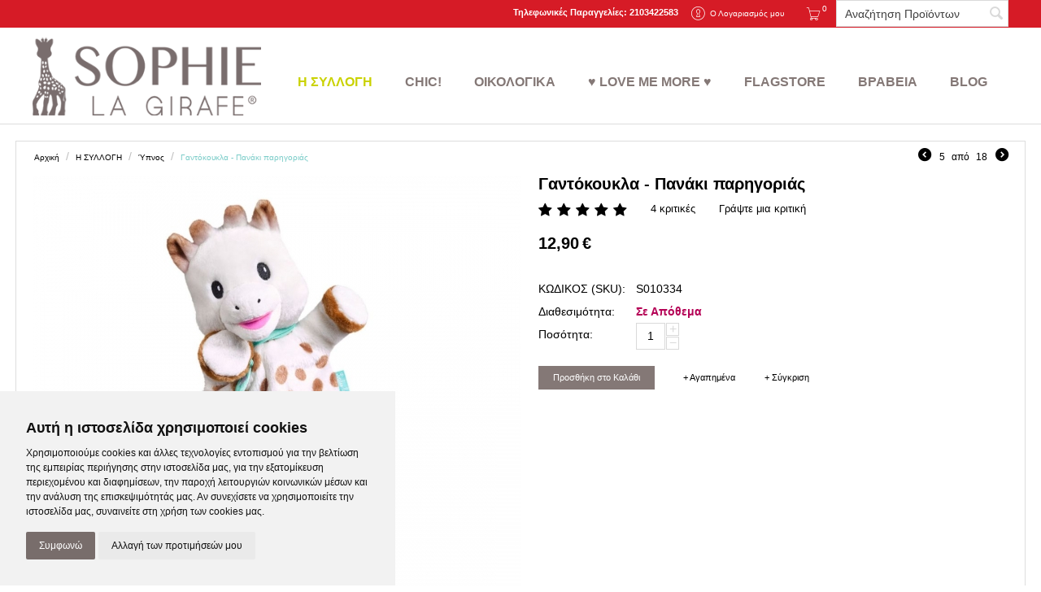

--- FILE ---
content_type: text/html; charset=utf-8
request_url: https://www.sophiegiraffe.gr/sweety-sophie-collection-el-4.html
body_size: 18929
content:

<!DOCTYPE html>
<html 
 lang="el" dir="ltr">
<head>
<title>Η ΣΥΛΛΟΓΗ :: Ύπνος :: Γαντόκουκλα - Πανάκι παρηγοριάς</title>

<base href="https://www.sophiegiraffe.gr/" />
<meta http-equiv="Content-Type" content="text/html; charset=utf-8" data-ca-mode="" />
<meta name="viewport" content="width=device-width, initial-scale=1.0, maximum-scale=1.0, user-scalable=0" />

<meta name="description" content="Η γλυκιά μας Σόφι θα διασκεδάσει και θα κρατήσει την πιο όμορφη συντροφιά με το λούτρινο πανάκι παρηγοριάς και γαντόκουκλα μαζί!     Είναι πάρα πολύ απαλή κατασκευασμένη από mircrovelvet και έχει ύψος 26 εκ   Περάστε το χέρι σας μέσα και φτιάξτε ιστορίες με την μαριονέττα και αφού κουραστεί και" />


<meta name="keywords" content="" />

    <link rel="canonical" href="https://www.sophiegiraffe.gr/sweety-sophie-collection-el-4.html" />








    <link href="https://cdn.sophiegiraffe.gr/images/logos/40/Sophie-la-girafe-60---LOGO-72-dpi_horizontal.jpg" rel="shortcut icon" type="image/jpeg" />


<link type="text/css" rel="stylesheet" href="https://cdn.sophiegiraffe.gr/var/cache/misc/assets/design/themes/refresh/css/standalone.814555978a934252ae377b1f1796adac1767944727.css?t=1768429204" />

<!-- Inline script moved to the bottom of the page -->

<!-- Inline script moved to the bottom of the page -->
<noscript>Privacy and GPDR Cookie Consent</noscript>

<!-- Inline script moved to the bottom of the page --><script type="text/plain" cookie-consent="tracking" data-no-defer>
(function(i,s,o,g,r,a,m){
    i['GoogleAnalyticsObject']=r;
    i[r]=i[r]||function(){(i[r].q=i[r].q||[]).push(arguments)},i[r].l=1*new Date();
    a=s.createElement(o), m=s.getElementsByTagName(o)[0];
    a.async=1;
    a.src=g;
    m.parentNode.insertBefore(a,m)
})(window,document,'script','//www.google-analytics.com/analytics.js','ga');
ga('create', 'UA-59938947-1', 'auto');
ga('send', 'pageview', '/sweety-sophie-collection-el-4.html');
ga('set', 'anonymizeIp', true);
</script>
<!-- Inline script moved to the bottom of the page -->
<noscript>
    <img height="1" width="1" style="display:none"
         src="https://www.facebook.com/tr?id=350269278497176&ev=PageView&noscript=1";
    />
</noscript>


<!-- Magic Zoom Plus CS-Cart module version v1.2.7 [v1.6.44:v5.2.1] -->
<script type="text/javascript">window["mgctlbx$Pltm"] = "CS-Cart";</script>
<link type="text/css" href="/app/addons/magiczoomplus/resources/magiczoomplus.css" rel="stylesheet" media="screen" />
<link type="text/css" href="/app/addons/magiczoomplus/resources/magiczoomplus.module.css" rel="stylesheet" media="screen" />
<script type="text/javascript" src="/app/addons/magiczoomplus/resources/magiczoomplus.js"></script>
<script type="text/javascript" src="/app/addons/magiczoomplus/resources/magictoolbox.utils.js"></script>
<script type="text/javascript">
	var mzOptions = {
		'zoomWidth':'auto',
		'zoomHeight':'auto',
		'zoomPosition':'right',
		'zoomDistance':15,
		'selectorTrigger':'click',
		'transitionEffect':true,
		'lazyZoom':false,
		'rightClick':false,
		'zoomMode':'zoom',
		'zoomOn':'hover',
		'upscale':true,
		'smoothing':true,
		'variableZoom':false,
		'zoomCaption':'off',
		'expand':'window',
		'expandZoomMode':'zoom',
		'expandZoomOn':'click',
		'expandCaption':true,
		'closeOnClickOutside':true,
		'cssClass':'',
		'hint':'once',
		'textHoverZoomHint':'Hover to zoom',
		'textClickZoomHint':'Click to zoom',
		'textExpandHint':'Click to expand',
		'textBtnClose':'Close',
		'textBtnNext':'Next',
		'textBtnPrev':'Previous'
	}
</script>
<script type="text/javascript">
	var mzMobileOptions = {
		'zoomMode':'zoom',
		'textHoverZoomHint':'Touch to zoom',
		'textClickZoomHint':'Double tap to zoom',
		'textExpandHint':'Tap to expand'
	}
</script>

<script type="text/javascript">
    var magicToolboxSelectorsEvent = 'click';
    var magicToolboxSelectorsDelay = 60;
</script>

<script type="text/javascript">
    //$(document).ready(function() {
    var mjsAddEventMethod = 'je1';
    if(typeof(magicJS.Doc.je1) == 'undefined') mjsAddEventMethod = 'jAddEvent';
    (document)[mjsAddEventMethod]('domready', function() {
        if(typeof(MagicScroll) !== 'undefined') {
            var selectorsDiv = document.getElementById('MagicToolboxSelectors3508');
            if(selectorsDiv && selectorsDiv.className.match(new RegExp('(?:\\s|^)MagicScroll(?:\\s|$)'))) {
                MagicScrollOptions['onReady'] = function(id) {
                    if (id == 'MagicToolboxSelectors3508') {
                        fn_magictoolbox_selector_init('3508');
                    }
                };
            } else {
                fn_magictoolbox_selector_init('3508');
            }
        } else {
            fn_magictoolbox_selector_init('3508');
        }
    });
</script>

<style type="text/css">
.MagicToolboxContainer.maxWidth {
    max-width: 600px;
}
</style>
</head>

<body>
    
                        
        <div class="ty-tygh  " id="tygh_container">

        <div id="ajax_overlay" class="ty-ajax-overlay"></div>
<div id="ajax_loading_box" class="ty-ajax-loading-box"></div>

        <div class="cm-notification-container notification-container">
</div>

        <div class="ty-helper-container" id="tygh_main_container">
            
                 
                
<div class="tygh-top-panel clearfix">
    <div class="container-fluid  top-grid">
                    


    <div class="row-fluid ">                <div class="span16 top-links-grid" >
                <div class=" ty-float-right">
        <div class="ty-search-block">
    <form action="https://www.sophiegiraffe.gr/" name="search_form" method="get">
        <input type="hidden" name="subcats" value="Y" />
        <input type="hidden" name="pcode_from_q" value="Y" />
        <input type="hidden" name="pshort" value="Y" />
        <input type="hidden" name="pfull" value="Y" />
        <input type="hidden" name="pname" value="Y" />
        <input type="hidden" name="pkeywords" value="Y" />
        <input type="hidden" name="search_performed" value="Y" />

        


        <input type="text" name="q" value="" id="search_input" title="Αναζήτηση Προϊόντων" class="ty-search-block__input cm-hint" /><button title="Αναζήτηση" class="ty-search-magnifier" type="submit"><i class="ty-icon-search"></i></button>
<input type="hidden" name="dispatch" value="products.search" />
        
    <input type="hidden" name="security_hash" class="cm-no-hide-input" value="cd98f4cff7d7922be6c337afbf09af47" /></form>
</div>


    </div><div class=" top-cart-content ty-float-right">
        
    <div class="ty-dropdown-box" id="cart_status_146">
         <div id="sw_dropdown_146" class="ty-dropdown-box__title cm-combination">
        <a href="https://www.sophiegiraffe.gr/cart-el.html">
            
                                    <i class="ty-minicart__icon ty-icon-basket empty"></i>
                    <span class="ty-minicart-title empty-cart ty-hand">0</span>
                    <i class="ty-icon-down-micro"></i>
                            

        </a>
        </div>
        <div id="dropdown_146" class="cm-popup-box ty-dropdown-box__content hidden">
            
                <div class="cm-cart-content cm-cart-content-thumb cm-cart-content-delete">
                        <div class="ty-cart-items">
                                                            <div class="ty-cart-items__empty ty-center">Το καλάθι είναι άδειο</div>
                                                    </div>

                                                <div class="cm-cart-buttons ty-cart-content__buttons buttons-container hidden">
                            <div class="ty-float-left">
                                <a href="https://www.sophiegiraffe.gr/cart-el.html" rel="nofollow" class="ty-btn ty-btn__secondary">Στο Καλάθι</a>
                            </div>
                                                        <div class="ty-float-right">
                                <a href="https://www.sophiegiraffe.gr/checkout-el.html" rel="nofollow" class="ty-btn ty-btn__primary">Ταμείο</a>
                            </div>
                                                    </div>
                        
                </div>
            

        </div>
    <!--cart_status_146--></div>



    </div><div class="ty-dropdown-box  top-my-account ty-float-right">
        <div id="sw_dropdown_147" class="ty-dropdown-box__title cm-combination unlogged">
            
                                <a class="ty-account-info__title" href="https://www.sophiegiraffe.gr/profiles-update-el.html">
        <i class="ty-icon-user"></i>&nbsp;
        <span class="ty-account-info__title-txt" >Ο Λογαριασμός μου</span>
        <i class="ty-icon-down-micro ty-account-info__user-arrow"></i>
    </a>

                        

        </div>
        <div id="dropdown_147" class="cm-popup-box ty-dropdown-box__content hidden">
            

<div id="account_info_147">
        <ul class="ty-account-info">
        
                        <li class="ty-account-info__item ty-dropdown-box__item"><a class="ty-account-info__a underlined" href="https://www.sophiegiraffe.gr/orders-el.html" rel="nofollow">Παραγγελίες</a></li>
                                            <li class="ty-account-info__item ty-dropdown-box__item"><a class="ty-account-info__a underlined" href="https://www.sophiegiraffe.gr/compare-el.html" rel="nofollow">Λίστα σύγκρισης</a></li>
                    
<li class="ty-account-info__item ty-dropdown-box__item"><a class="ty-account-info__a" href="https://www.sophiegiraffe.gr/wishlist-el.html" rel="nofollow">Λίστα Αγαπημένων</a></li>
    </ul>

            <div class="ty-account-info__orders updates-wrapper track-orders" id="track_orders_block_147">
            <form action="https://www.sophiegiraffe.gr/" method="POST" class="cm-ajax cm-post cm-ajax-full-render" name="track_order_quick">
                <input type="hidden" name="result_ids" value="track_orders_block_*" />
                <input type="hidden" name="return_url" value="index.php?dispatch=products.view&amp;product_id=3508" />

                <div class="ty-account-info__orders-txt">Διαχείριση της παραγγελίας(ών) μου</div>

                <div class="ty-account-info__orders-input ty-control-group ty-input-append">
                    <label for="track_order_item147" class="cm-required hidden">Διαχείριση της παραγγελίας(ών) μου</label>
                    <input type="text" size="20" class="ty-input-text cm-hint" id="track_order_item147" name="track_data" value="ID Παραγγελίας/e-mail" />
                    <button title="Πήγαινε" class="ty-btn-go" type="submit"><i class="ty-btn-go__icon ty-icon-right-dir"></i></button>
<input type="hidden" name="dispatch" value="orders.track_request" />
                    
                </div>
            <input type="hidden" name="security_hash" class="cm-no-hide-input" value="cd98f4cff7d7922be6c337afbf09af47" /></form>
        <!--track_orders_block_147--></div>
    
    <div class="ty-account-info__buttons buttons-container">
                    <a href="https://www.sophiegiraffe.gr/login-el.html?return_url=index.php%3Fdispatch%3Dproducts.view%26product_id%3D3508"  data-ca-target-id="login_block147" class="cm-dialog-opener cm-dialog-auto-size ty-btn ty-btn__secondary" rel="nofollow">Σύνδεση</a><a href="https://www.sophiegiraffe.gr/profiles-add-el.html" rel="nofollow" class="ty-btn ty-btn__primary">Εγγραφή</a>
                            <div  id="login_block147" class="hidden" title="Σύνδεση">
                    <div class="ty-login-popup">
                        

        <form name="popup147_form" action="https://www.sophiegiraffe.gr/" method="post">
    <input type="hidden" name="return_url" value="index.php?dispatch=products.view&amp;product_id=3508" />
    <input type="hidden" name="redirect_url" value="index.php?dispatch=products.view&amp;product_id=3508" />

                <div class="ty-control-group">
            <label for="login_popup147" class="ty-login__filed-label ty-control-group__label cm-required cm-trim cm-email">e-mail</label>
            <input type="text" id="login_popup147" name="user_login" size="30" value="" class="ty-login__input cm-focus" />
        </div>

        <div class="ty-control-group ty-password-forgot">
            <label for="psw_popup147" class="ty-login__filed-label ty-control-group__label ty-password-forgot__label cm-required">Κωδικός</label><a href="https://www.sophiegiraffe.gr/index.php?dispatch=auth.recover_password" class="ty-password-forgot__a"  tabindex="5">Ξεχάσατε τον Κωδικό;</a>
            <input type="password" id="psw_popup147" name="password" size="30" value="" class="ty-login__input" maxlength="32" />
        </div>

                    <div class="ty-login-reglink ty-center">
                <a class="ty-login-reglink__a" href="https://www.sophiegiraffe.gr/profiles-add-el.html" rel="nofollow">Δημιουργήστε ένα Λογαριασμό</a>
            </div>
        
        

        
        
            <div class="buttons-container clearfix">
                <div class="ty-float-right">
                        
 
    <button  class="ty-btn__login ty-btn__secondary ty-btn" type="submit" name="dispatch[auth.login]" >Σύνδεση</button>


                </div>
                <div class="ty-login__remember-me">
                    <label for="remember_me_popup147" class="ty-login__remember-me-label"><input class="checkbox" type="checkbox" name="remember_me" id="remember_me_popup147" value="Y" />Να με θυμάσαι</label>
                </div>
            </div>
        

    <input type="hidden" name="security_hash" class="cm-no-hide-input" value="cd98f4cff7d7922be6c337afbf09af47" /></form>


                    </div>
                </div>
                        </div>
<!--account_info_147--></div>

        </div>
    </div><div class=" ty-float-right">
        <div class="ty-wysiwyg-content" ><p><span style="color: #ffffff;"><strong><span style="font-size: 8pt;"><span>Τηλεφωνικές Παραγγελίες: </span>2103422583</span></strong></span></p></div>
    </div>
        </div>
    </div>
</div>
</div>

<div class="tygh-header clearfix">
    <div class="container-fluid  header-grid">
                    


    <div class="row-fluid ">                <div class="span4 top-logo-grid" >
                <div class=" top-logo">
        <div class="ty-logo-container">
    <a href="https://www.sophiegiraffe.gr/" title="">
        <img src="https://cdn.sophiegiraffe.gr/images/logos/1/Group_1_594336541.png?t=1673253488" width="320" height="109" alt="" class="ty-logo-container__image" />
    </a>
</div>
    </div>
        </div>
                    


                    <div class="span12 top-menu-grid" >
                <ul class="ty-menu__items cm-responsive-menu">
        
            <li class="ty-menu__item ty-menu__menu-btn visible-phone">
                <a class="ty-menu__item-link">
                    <i class="ty-icon-short-list"></i>
                    <span>Μενού</span>
                </a>
            </li>

                                            
                        <li class="ty-menu__item cm-menu-item-responsive ty-menu__item-active">
                                            <a class="ty-menu__item-toggle visible-phone cm-responsive-menu-toggle">
                            <i class="ty-menu__icon-open ty-icon-down-open"></i>
                            <i class="ty-menu__icon-hide ty-icon-up-open"></i>
                        </a>
                                        <a  href="/%CE%B7-%CF%83%CF%85%CE%BB%CE%BB%CE%BF%CE%B3%CE%B7/" class="ty-menu__item-link">
                        Η ΣΥΛΛΟΓΗ
                    </a>
                
                                        
                        <div class="ty-menu__submenu">
                            <ul class="ty-menu__submenu-items ty-menu__submenu-items-simple cm-responsive-menu-submenu">
                                

                                                                                                        <li class="ty-menu__submenu-item">
                                        <a class="ty-menu__submenu-link"  href="https://www.sophiegiraffe.gr/el.html">Σόφι, η κλασική</a>
                                    </li>
                                                                                                        <li class="ty-menu__submenu-item">
                                        <a class="ty-menu__submenu-link"  href="https://www.sophiegiraffe.gr/el-2-el-2.html">Προϊόντα οδοντοφυίας</a>
                                    </li>
                                                                                                        <li class="ty-menu__submenu-item">
                                        <a class="ty-menu__submenu-link"  href="https://www.sophiegiraffe.gr/el-2-el.html">Κουδουνίστρες</a>
                                    </li>
                                                                                                        <li class="ty-menu__submenu-item">
                                        <a class="ty-menu__submenu-link"  href="https://www.sophiegiraffe.gr/sweety-sophie-collection.html">Λούτρινα</a>
                                    </li>
                                                                                                        <li class="ty-menu__submenu-item">
                                        <a class="ty-menu__submenu-link"  href="https://www.sophiegiraffe.gr/paixnidi.html">Παιχνίδι</a>
                                    </li>
                                                                                                        <li class="ty-menu__submenu-item">
                                        <a class="ty-menu__submenu-link"  href="https://www.sophiegiraffe.gr/el-5.html">Φαγητό</a>
                                    </li>
                                                                                                        <li class="ty-menu__submenu-item">
                                        <a class="ty-menu__submenu-link"  href="https://www.sophiegiraffe.gr/mpanio.html">Μπάνιο</a>
                                    </li>
                                                                                                        <li class="ty-menu__submenu-item">
                                        <a class="ty-menu__submenu-link"  href="https://www.sophiegiraffe.gr/category-747.html">Ύπνος</a>
                                    </li>
                                                                                                        <li class="ty-menu__submenu-item">
                                        <a class="ty-menu__submenu-link"  href="https://www.sophiegiraffe.gr/category-749.html">Βόλτα</a>
                                    </li>
                                                                                                        <li class="ty-menu__submenu-item">
                                        <a class="ty-menu__submenu-link"  href="https://www.sophiegiraffe.gr/sophisticated-el.html">CHIC</a>
                                    </li>
                                                                                                        <li class="ty-menu__submenu-item">
                                        <a class="ty-menu__submenu-link"  href="https://www.sophiegiraffe.gr/el-el-4.html">Οικολογικά</a>
                                    </li>
                                                                                                        <li class="ty-menu__submenu-item">
                                        <a class="ty-menu__submenu-link"  href="https://www.sophiegiraffe.gr/parfumee-and-eau-de-toilette-sophie-a.html">Parfumée and Eau de Toilette Sophie - Aρώματα και κολώνιες </a>
                                    </li>
                                                                                                        <li class="ty-menu__submenu-item">
                                        <a class="ty-menu__submenu-link"  href="https://www.sophiegiraffe.gr/summer.html">Καλοκαιρινά</a>
                                    </li>
                                                                                                        <li class="ty-menu__submenu-item">
                                        <a class="ty-menu__submenu-link"  href="https://www.sophiegiraffe.gr/5.html">Συλλογή &quot;5 αισθήσεις&quot;</a>
                                    </li>
                                                                                                        <li class="ty-menu__submenu-item">
                                        <a class="ty-menu__submenu-link"  href="https://www.sophiegiraffe.gr/category-780.html">Χριστουγενννιάτικα</a>
                                    </li>
                                                                
                                

                            </ul>
                        </div>
                    
                            </li>
                                            
                        <li class="ty-menu__item ty-menu__item-nodrop">
                                        <a  href="https://www.sophiegiraffe.gr/sophiesticated.html" class="ty-menu__item-link">
                        CHIC!
                    </a>
                            </li>
                                            
                        <li class="ty-menu__item ty-menu__item-nodrop">
                                        <a  href="https://www.sophiegiraffe.gr/so-pure.html" class="ty-menu__item-link">
                        ΟΙΚΟΛΟΓΙΚΑ
                    </a>
                            </li>
                                            
                        <li class="ty-menu__item ty-menu__item-nodrop">
                                        <a  href="https://www.sophiegiraffe.gr/love-me-more.html" class="ty-menu__item-link">
                        ♥ LOVE ME MORE ♥
                    </a>
                            </li>
                                            
                        <li class="ty-menu__item ty-menu__item-nodrop">
                                        <a  href="https://www.sophiegiraffe.gr/page-73.html" class="ty-menu__item-link">
                        FLAGSTORE
                    </a>
                            </li>
                                            
                        <li class="ty-menu__item ty-menu__item-nodrop">
                                        <a  href="/%CE%B2%CF%81%CE%B1%CE%B2%CE%B5%CE%B9%CE%B1/" class="ty-menu__item-link">
                        ΒΡΑΒΕΙΑ
                    </a>
                            </li>
                                            
                        <li class="ty-menu__item ty-menu__item-nodrop">
                                        <a  href="https://www.sophiegiraffe.gr/page-70.html" class="ty-menu__item-link">
                        BLOG
                    </a>
                            </li>
        
        

    </ul>
        </div>
    </div>
</div>
</div>

<div class="tygh-content clearfix">
    <div class="container-fluid  content-grid">
                    


                


    <div class="row-fluid ">                <div class="span16 " >
                <div id="breadcrumbs_10">

    <div class="ty-breadcrumbs clearfix">
        <a href="https://www.sophiegiraffe.gr/" class="ty-breadcrumbs__a">Αρχική</a><span class="ty-breadcrumbs__slash">/</span><a href="https://www.sophiegiraffe.gr/category-742.html" class="ty-breadcrumbs__a">Η ΣΥΛΛΟΓΗ</a><span class="ty-breadcrumbs__slash">/</span><a href="https://www.sophiegiraffe.gr/category-747.html" class="ty-breadcrumbs__a">Ύπνος</a><span class="ty-breadcrumbs__slash">/</span><span class="ty-breadcrumbs__current">Γαντόκουκλα - Πανάκι παρηγοριάς</span>	<div class="ty-product-switcher">
	    <a class="ty-product-switcher__a ty-product-switcher__a-left " href="https://www.sophiegiraffe.gr/renolux-spirit.html" title="Προηγ" ><i class="ty-product-switcher__icon ty-icon-left-circle"></i></a>
	        <span class="switcher-selected-product">5</span>
	        <span>από</span>
	        <span class="switcher-total">18</span>
	    <a class="ty-product-switcher__a ty-product-switcher__a-right " href="https://www.sophiegiraffe.gr/product-3646.html" title="Επόμενο" ><i class="ty-product-switcher__icon ty-icon-right-circle"></i></a>
	</div>

    </div>
<!--breadcrumbs_10--></div><div class="ty-mainbox-container clearfix">
                <div class="ty-mainbox-body">




<!-- Inline script moved to the bottom of the page -->
<div class="ty-product-block ty-product-detail">
    <div class="ty-product-block__wrapper clearfix">
    <div itemscope itemtype="http://schema.org/Product">
    <meta itemprop="sku" content="S010334" />
    <meta itemprop="name" content="Γαντόκουκλα - Πανάκι παρηγοριάς" />
    <meta itemprop="description" content="&lt;div&gt;Η γλυκιά μας Σόφι θα διασκεδάσει και θα κρατήσει την πιο όμορφη συντροφιά με το λούτρινο πανάκι παρηγοριάς και γαντόκουκλα μαζί!&lt;/div&gt;
&lt;div&gt; &lt;/div&gt;
&lt;div&gt;&lt;img src=&quot;https://cdn.sophiegiraffe.gr/images/companies/1/6654548979632362-65456465.jpg?1671697320974&quot; alt=&quot;&quot; width=&quot;800&quot; height=&quot;800&quot; /&gt;&lt;/div&gt;
&lt;div&gt; &lt;/div&gt;
&lt;div&gt;Είναι πάρα πολύ απαλή, κατασκευασμένη από mircrovelvet και έχει ύψος 26 εκ.&lt;/div&gt;
&lt;div&gt; &lt;/div&gt;
&lt;div&gt;Περάστε το χέρι σας μέσα και φτιάξτε ιστορίες με την μαριονέττα και αφού κουραστεί και είναι η ώρα της χαλάρωσης και του ύπνου μπορεί να την πάρει αγκαλιά για να του κάνει συντροφιά!&lt;/div&gt;
&lt;div&gt; &lt;/div&gt;
&lt;div&gt;Κατάλληλο από 0+ μηνών&lt;/div&gt;
&lt;div&gt; &lt;/div&gt;
&lt;div&gt;&lt;img src=&quot;https://cdn.sophiegiraffe.gr/images/companies/1/6565467678-65-89-8-54-124566523.jpg?1671697363224&quot; alt=&quot;&quot; width=&quot;800&quot; height=&quot;800&quot; /&gt;&lt;/div&gt;" />

    <div itemprop="offers" itemscope="" itemtype="http://schema.org/Offer">
                        <link itemprop="availability" href="http://schema.org/InStock" />
                            <meta itemprop="priceCurrency" content="EUR"/>
            <meta itemprop="price" content="12.9"/>
            </div>

    <div itemprop="aggregateRating" itemscope itemtype="http://schema.org/AggregateRating"> 
    <meta itemprop="reviewCount" content="4">
    <meta itemprop="ratingValue" content="5">
</div>

    


</div>
                                    
    
    






























            <div class="ty-product-block__img-wrapper">
                
                                            <div class="ty-product-block__img cm-reload-3508" id="product_images_3508_update">

                                                            

                            
    
    
    
<div class="ty-product-img cm-preview-wrapper">
<!-- Begin magiczoomplus -->
<div class="MagicToolboxContainer selectorsBottom minWidth maxWidth">
    <a id="MagicZoomPlusImageproduct3508"  class="MagicZoom" href="/images/detailed/42/452452-43245-3245-32120.jpg" data-gallery="product" title="Γαντόκουκλα - Πανάκι παρηγοριάς"><img itemprop="image" src="/images/magictoolbox_cache/8c95d73fec130487c102a73bf1ab42ce/3/5/3508/thumb600x600/2175683571/452452-43245-3245-32120.jpg"   alt="Γαντόκουκλα - Πανάκι παρηγοριάς" /></a><!-- Inline script moved to the bottom of the page -->        <div id="MagicToolboxSelectors3508" class="MagicToolboxSelectorsContainer">
                                <div class="cm-image-gallery-wrapper center-block ty-inline-block">
            <div class="product-thumbnails center cm-image-gallery" id="images_preview_2475342ab7328096">
                    
                                                    <div class="cm-item-gallery float-left ty-float-left">
                                        <a class="cm-gallery-item cm-thumbnails-mini thumbnails-item" data-zoom-id="MagicZoomPlusImageproduct3508" href="/images/detailed/42/452452-43245-3245-32120.jpg"  data-image="/images/magictoolbox_cache/8c95d73fec130487c102a73bf1ab42ce/3/5/3508/thumb600x600/2175683571/452452-43245-3245-32120.jpg" title="Γαντόκουκλα - Πανάκι παρηγοριάς"><img src="/images/magictoolbox_cache/8c95d73fec130487c102a73bf1ab42ce/3/5/3508/selector80x50/2175683571/452452-43245-3245-32120.jpg"  alt="Γαντόκουκλα - Πανάκι παρηγοριάς" width="80" height="50" /></a>                                            </div>
                                                                                <div class="cm-item-gallery float-left ty-float-left">
                                        <a class="cm-gallery-item cm-thumbnails-mini thumbnails-item" data-zoom-id="MagicZoomPlusImageproduct3508" href="/images/detailed/42/010334---Puppet-comforter-Sophie-la-girafe---lifestyle-visual-1-medium.jpg"  data-image="/images/magictoolbox_cache/8c95d73fec130487c102a73bf1ab42ce/3/5/3508/thumb600x600/3093355268/010334---Puppet-comforter-Sophie-la-girafe---lifestyle-visual-1-medium.jpg" title="Γαντόκουκλα - Πανάκι παρηγοριάς"><img src="/images/magictoolbox_cache/8c95d73fec130487c102a73bf1ab42ce/3/5/3508/selector80x50/3093355268/010334---Puppet-comforter-Sophie-la-girafe---lifestyle-visual-1-medium.jpg"  alt="Γαντόκουκλα - Πανάκι παρηγοριάς" width="80" height="50" /></a>                                            </div>
                                                                                <div class="cm-item-gallery float-left ty-float-left">
                                        <a class="cm-gallery-item cm-thumbnails-mini thumbnails-item" data-zoom-id="MagicZoomPlusImageproduct3508" href="/images/detailed/42/010334---Puppet-comforter-Sophie-la-girafe---lifestyle-visual-3-medium.jpg"  data-image="/images/magictoolbox_cache/8c95d73fec130487c102a73bf1ab42ce/3/5/3508/thumb600x600/1415267739/010334---Puppet-comforter-Sophie-la-girafe---lifestyle-visual-3-medium.jpg" title="Γαντόκουκλα - Πανάκι παρηγοριάς"><img src="/images/magictoolbox_cache/8c95d73fec130487c102a73bf1ab42ce/3/5/3508/selector80x50/1415267739/010334---Puppet-comforter-Sophie-la-girafe---lifestyle-visual-3-medium.jpg"  alt="Γαντόκουκλα - Πανάκι παρηγοριάς" width="80" height="50" /></a>                                            </div>
                                                                                <div class="cm-item-gallery float-left ty-float-left">
                                        <a class="cm-gallery-item cm-thumbnails-mini thumbnails-item" data-zoom-id="MagicZoomPlusImageproduct3508" href="/images/detailed/42/010334---Puppet-comforter-Sophie-la-girafe---lifestyle-visual-4-medium.jpg"  data-image="/images/magictoolbox_cache/8c95d73fec130487c102a73bf1ab42ce/3/5/3508/thumb600x600/549694484/010334---Puppet-comforter-Sophie-la-girafe---lifestyle-visual-4-medium.jpg" title="Γαντόκουκλα - Πανάκι παρηγοριάς"><img src="/images/magictoolbox_cache/8c95d73fec130487c102a73bf1ab42ce/3/5/3508/selector80x50/549694484/010334---Puppet-comforter-Sophie-la-girafe---lifestyle-visual-4-medium.jpg"  alt="Γαντόκουκλα - Πανάκι παρηγοριάς" width="80" height="50" /></a>                                            </div>
                                                                                <div class="cm-item-gallery float-left ty-float-left">
                                        <a class="cm-gallery-item cm-thumbnails-mini thumbnails-item" data-zoom-id="MagicZoomPlusImageproduct3508" href="/images/detailed/42/010334-Sweety-Sophie-la-girafe---puppet-comforter-lifestyle-visuale-medium.jpg"  data-image="/images/magictoolbox_cache/8c95d73fec130487c102a73bf1ab42ce/3/5/3508/thumb600x600/3509089825/010334-Sweety-Sophie-la-girafe---puppet-comforter-lifestyle-visuale-medium.jpg" title="Γαντόκουκλα - Πανάκι παρηγοριάς"><img src="/images/magictoolbox_cache/8c95d73fec130487c102a73bf1ab42ce/3/5/3508/selector80x50/3509089825/010334-Sweety-Sophie-la-girafe---puppet-comforter-lifestyle-visuale-medium.jpg"  alt="Γαντόκουκλα - Πανάκι παρηγοριάς" width="80" height="50" /></a>                                            </div>
                                                                                <div class="cm-item-gallery float-left ty-float-left">
                                        <a class="cm-gallery-item cm-thumbnails-mini thumbnails-item" data-zoom-id="MagicZoomPlusImageproduct3508" href="/images/detailed/42/010334---Puppet-comforter-Sophie-la-girafe---baby-medium.jpg"  data-image="/images/magictoolbox_cache/8c95d73fec130487c102a73bf1ab42ce/3/5/3508/thumb600x600/1071017262/010334---Puppet-comforter-Sophie-la-girafe---baby-medium.jpg" title="Γαντόκουκλα - Πανάκι παρηγοριάς"><img src="/images/magictoolbox_cache/8c95d73fec130487c102a73bf1ab42ce/3/5/3508/selector80x50/1071017262/010334---Puppet-comforter-Sophie-la-girafe---baby-medium.jpg"  alt="Γαντόκουκλα - Πανάκι παρηγοριάς" width="80" height="50" /></a>                                            </div>
                                                                                <div class="cm-item-gallery float-left ty-float-left">
                                        <a class="cm-gallery-item cm-thumbnails-mini thumbnails-item" data-zoom-id="MagicZoomPlusImageproduct3508" href="/images/detailed/42/010334_-_Puppet_comforter_Sophie_la_girafe-small.jpg"  data-image="/images/magictoolbox_cache/8c95d73fec130487c102a73bf1ab42ce/3/5/3508/thumb600x600/1358385327/010334_-_Puppet_comforter_Sophie_la_girafe-small.jpg" title="Γαντόκουκλα - Πανάκι παρηγοριάς"><img src="/images/magictoolbox_cache/8c95d73fec130487c102a73bf1ab42ce/3/5/3508/selector80x50/1358385327/010334_-_Puppet_comforter_Sophie_la_girafe-small.jpg"  alt="Γαντόκουκλα - Πανάκι παρηγοριάς" width="80" height="50" /></a>                                            </div>
                                                                                <div class="cm-item-gallery float-left ty-float-left">
                                        <a class="cm-gallery-item cm-thumbnails-mini thumbnails-item" data-zoom-id="MagicZoomPlusImageproduct3508" href="/images/detailed/42/6654548979632362-65456465.jpg"  data-image="/images/magictoolbox_cache/8c95d73fec130487c102a73bf1ab42ce/3/5/3508/thumb600x600/2033182216/6654548979632362-65456465.jpg" title="Γαντόκουκλα - Πανάκι παρηγοριάς"><img src="/images/magictoolbox_cache/8c95d73fec130487c102a73bf1ab42ce/3/5/3508/selector80x50/2033182216/6654548979632362-65456465.jpg"  alt="Γαντόκουκλα - Πανάκι παρηγοριάς" width="80" height="50" /></a>                                            </div>
                                                                                <div class="cm-item-gallery float-left ty-float-left">
                                        <a class="cm-gallery-item cm-thumbnails-mini thumbnails-item" data-zoom-id="MagicZoomPlusImageproduct3508" href="/images/detailed/42/6565467678-65-89-8-54-124566523.jpg"  data-image="/images/magictoolbox_cache/8c95d73fec130487c102a73bf1ab42ce/3/5/3508/thumb600x600/1237221365/6565467678-65-89-8-54-124566523.jpg" title="Γαντόκουκλα - Πανάκι παρηγοριάς"><img src="/images/magictoolbox_cache/8c95d73fec130487c102a73bf1ab42ce/3/5/3508/selector80x50/1237221365/6565467678-65-89-8-54-124566523.jpg"  alt="Γαντόκουκλα - Πανάκι παρηγοριάς" width="80" height="50" /></a>                                            </div>
                                                                                <div class="cm-item-gallery float-left ty-float-left">
                                        <a class="cm-gallery-item cm-thumbnails-mini thumbnails-item" data-zoom-id="MagicZoomPlusImageproduct3508" href="/images/detailed/42/sd-65145-45-75-7-8575.jpg"  data-image="/images/magictoolbox_cache/8c95d73fec130487c102a73bf1ab42ce/3/5/3508/thumb600x600/25905189/sd-65145-45-75-7-8575.jpg" title="Γαντόκουκλα - Πανάκι παρηγοριάς"><img src="/images/magictoolbox_cache/8c95d73fec130487c102a73bf1ab42ce/3/5/3508/selector80x50/25905189/sd-65145-45-75-7-8575.jpg"  alt="Γαντόκουκλα - Πανάκι παρηγοριάς" width="80" height="50" /></a>                                            </div>
                                    
                                </div>
            </div>
                        </div>
    </div>
<!-- End magiczoomplus -->
</div>

            <input type="hidden" name="no_cache" value="1" />
        <div class="ty-center ty-product-bigpicture-thumbnails_gallery">
        </div>
        
    

<!-- Inline script moved to the bottom of the page -->
<!-- Inline script moved to the bottom of the page -->


<!-- Inline script moved to the bottom of the page -->

<!-- Inline script moved to the bottom of the page -->

                        <!--product_images_3508_update--></div>
                                    

            </div>
            <div class="ty-product-block__left">
                                <form action="https://www.sophiegiraffe.gr/" method="post" name="product_form_3508" enctype="multipart/form-data" class="cm-disable-empty-files  cm-ajax cm-ajax-full-render cm-ajax-status-middle ">
<input type="hidden" name="result_ids" value="cart_status*,wish_list*,checkout*,account_info*" />
<input type="hidden" name="redirect_url" value="index.php?dispatch=products.view&amp;product_id=3508" />
<input type="hidden" name="product_data[3508][product_id]" value="3508" />


                
                                            <h1 class="ty-product-block-title" >Γαντόκουκλα - Πανάκι παρηγοριάς</h1>
                    
                    
                        <div class="brand">
                            


                        </div>
                    

                
    <div class="ty-discussion__rating-wrapper" id="average_rating_product">
            
                                
                    <span class="ty-nowrap ty-stars">
                        <a class="cm-external-click" data-ca-scroll="content_discussion" data-ca-external-click-id="discussion">
            
            <i class="ty-stars__icon ty-icon-star"></i>
            <i class="ty-stars__icon ty-icon-star"></i>
            <i class="ty-stars__icon ty-icon-star"></i>
            <i class="ty-stars__icon ty-icon-star"></i>
            <i class="ty-stars__icon ty-icon-star"></i>
    
    
    
            </a>
    </span>

        
    

    



                <a class="ty-discussion__review-a cm-external-click" data-ca-scroll="content_discussion" data-ca-external-click-id="discussion">4 κριτικές</a>
                <a class="ty-discussion__review-write cm-dialog-opener cm-dialog-auto-size" data-ca-target-id="new_post_dialog_3508" rel="nofollow">Γράψτε μια κριτική</a>
    <!--average_rating_product--></div>


                                                                                
                
                                


                <div class="prices-container price-wrap">
                                            <div class="ty-product-prices">
                                        <span class="cm-reload-3508" id="old_price_update_3508">
            
                        

        <!--old_price_update_3508--></span>
                        
                                            <div class="ty-product-block__price-actual">
                                <span class="cm-reload-3508 ty-price-update" id="price_update_3508">
        <input type="hidden" name="appearance[show_price_values]" value="1" />
        <input type="hidden" name="appearance[show_price]" value="1" />
                                
                                    <span class="ty-price" id="line_discounted_price_3508"><span id="sec_discounted_price_3508" class="ty-price-num">12,90</span>&nbsp;<span class="ty-price-num">€</span></span>
                            

                        <!--price_update_3508--></span>

                        </div>
                    
                                                    
                                        <span class="cm-reload-3508" id="line_discount_update_3508">
            <input type="hidden" name="appearance[show_price_values]" value="1" />
            <input type="hidden" name="appearance[show_list_discount]" value="1" />
                    <!--line_discount_update_3508--></span>
    
                        </div>
                                    </div>

                                <div class="ty-product-block__option">
                                                <div class="cm-reload-3508" id="product_options_update_3508">
        <input type="hidden" name="appearance[show_product_options]" value="1" />
        
                                                    
<input type="hidden" name="appearance[details_page]" value="1" />
    <input type="hidden" name="additional_info[info_type]" value="D" />
    <input type="hidden" name="additional_info[get_icon]" value="1" />
    <input type="hidden" name="additional_info[get_detailed]" value="1" />
    <input type="hidden" name="additional_info[get_additional]" value="" />
    <input type="hidden" name="additional_info[get_options]" value="1" />
    <input type="hidden" name="additional_info[get_discounts]" value="1" />
    <input type="hidden" name="additional_info[get_features]" value="" />
    <input type="hidden" name="additional_info[get_extra]" value="" />
    <input type="hidden" name="additional_info[get_taxed_prices]" value="1" />
    <input type="hidden" name="additional_info[get_for_one_product]" value="1" />
    <input type="hidden" name="additional_info[detailed_params]" value="1" />
    <input type="hidden" name="additional_info[features_display_on]" value="C" />


<!-- Inline script moved to the bottom of the page -->

        

    <!--product_options_update_3508--></div>
    
                </div>
                
                <div class="ty-product-block__advanced-option clearfix">
                                                                        <div class="cm-reload-3508" id="advanced_options_update_3508">
            
            
            

        <!--advanced_options_update_3508--></div>
    
                                    </div>

                <div class="ty-product-block__sku">
                                                    <div class="ty-control-group ty-sku-item cm-hidden-wrapper" id="sku_update_3508">
            <input type="hidden" name="appearance[show_sku]" value="1" />
            <label class="ty-control-group__label" id="sku_3508">ΚΩΔΙΚΟΣ (SKU):</label>
            <span class="ty-control-group__item cm-reload-3508" id="product_code_3508">S010334<!--product_code_3508--></span>
        </div>
    
                </div>

                                <div class="ty-product-block__field-group">
                                        
    <div class="cm-reload-3508 stock-wrap" id="product_amount_update_3508">
        <input type="hidden" name="appearance[show_product_amount]" value="1" />
                                                        <div class="ty-control-group product-list-field">
                        <label class="ty-control-group__label">Διαθεσιμότητα:</label>
                        <span class="ty-qty-in-stock ty-control-group__item" id="in_stock_info_3508">Σε Απόθεμα</span>
                    </div>
                                        <!--product_amount_update_3508--></div>




                                            
        <div class="cm-reload-3508" id="qty_update_3508">
        <input type="hidden" name="appearance[show_qty]" value="1" />
        <input type="hidden" name="appearance[capture_options_vs_qty]" value="" />
                            
                    <div class="ty-qty clearfix changer" id="qty_3508">
                <label class="ty-control-group__label" for="qty_count_3508">Ποσότητα:</label>                                <div class="ty-center ty-value-changer cm-value-changer">
                                            <a class="cm-increase ty-value-changer__increase">&#43;</a>
                                        <input  type="text" size="5" class="ty-value-changer__input cm-amount" id="qty_count_3508" name="product_data[3508][amount]" value="1" data-ca-min-qty="1" />
                                            <a class="cm-decrease ty-value-changer__decrease">&minus;</a>
                                    </div>
                            </div>
                            <!--qty_update_3508--></div>
    



                                            
                </div>
                
                                    

                
                                <div class="ty-product-block__button">
                    
                                        <div class="cm-reload-3508 " id="add_to_cart_update_3508">
<input type="hidden" name="appearance[show_add_to_cart]" value="1" />
<input type="hidden" name="appearance[show_list_buttons]" value="1" />
<input type="hidden" name="appearance[but_role]" value="big" />
<input type="hidden" name="appearance[quick_view]" value="" />


                    
 
    <button id="button_cart_3508" class="ty-btn__primary ty-btn__big ty-btn__add-to-cart cm-form-dialog-closer ty-btn" type="submit" name="dispatch[checkout.add..3508]" >Προσθήκη στο Καλάθι</button>


    


        
 
    <a  class="ty-btn ty-btn__text ty-add-to-wish cm-submit text-button " id="button_wishlist_3508" data-ca-dispatch="dispatch[wishlist.add..3508]">+ Αγαπημένα</a>


    
            
 
    <a  class="ty-btn ty-btn__text ty-add-to-compare cm-ajax cm-ajax-full-render text-button " href="https://www.sophiegiraffe.gr/index.php?dispatch=product_features.add_product&amp;product_id=3508&amp;redirect_url=index.php%3Fdispatch%3Dproducts.view%26product_id%3D3508" rel="nofollow" data-ca-target-id="comparison_list,account_info*">+ Σύγκριση</a>





<!--add_to_cart_update_3508--></div>


                                        
                </div>
                
                                <input type="hidden" name="security_hash" class="cm-no-hide-input" value="cd98f4cff7d7922be6c337afbf09af47" /></form>


                
                

		
				
																
	


                                

                    
                            </div>
        
    
    <div class="ty-discussion-post-popup hidden" id="new_post_dialog_3508" title="Γράψτε μια κριτική">
<form action="https://www.sophiegiraffe.gr/" method="post" class=" posts-form" name="add_post_form" id="add_post_form_3508">

<input type="hidden" name="result_ids" value="posts_list*,new_post*,average_rating*">
<input type ="hidden" name="post_data[thread_id]" value="2645" />
<input type ="hidden" name="redirect_url" value="https://www.sophiegiraffe.gr/sweety-sophie-collection-el-4.html?selected_section=discussion#discussion" />
<input type="hidden" name="selected_section" value="" />

<div id="new_post_3508">

<div class="ty-control-group">
    <label for="dsc_name_3508" class="ty-control-group__title cm-required">Το Όνομα σας</label>
    <input type="text" id="dsc_name_3508" name="post_data[name]" value="" size="50" class="ty-input-text-large" />
</div>

<div class="ty-control-group">
        <label for="rating_3508" class="ty-control-group__title cm-required cm-multiple-radios">Η βαθμολογίας σας</label>
    <div class="clearfix cm-field-container">
    <div class="ty-rating" id="rating_3508">
                        <input type="radio" id="rating_3508_5" class="ty-rating__check" name="post_data[rating_value]" value="5" /><label class="ty-rating__label" for="rating_3508_5" title="Εξαιρετικό">Εξαιρετικό</label>
                        <input type="radio" id="rating_3508_4" class="ty-rating__check" name="post_data[rating_value]" value="4" /><label class="ty-rating__label" for="rating_3508_4" title="Πολύ Καλό">Πολύ Καλό</label>
                        <input type="radio" id="rating_3508_3" class="ty-rating__check" name="post_data[rating_value]" value="3" /><label class="ty-rating__label" for="rating_3508_3" title="Μέσος όρος">Μέσος όρος</label>
                        <input type="radio" id="rating_3508_2" class="ty-rating__check" name="post_data[rating_value]" value="2" /><label class="ty-rating__label" for="rating_3508_2" title="Καλό">Καλό</label>
                        <input type="radio" id="rating_3508_1" class="ty-rating__check" name="post_data[rating_value]" value="1" /><label class="ty-rating__label" for="rating_3508_1" title="Κακό">Κακό</label>
            </div>
</div>
</div>


<div class="ty-control-group">
    <label for="dsc_message_3508" class="ty-control-group__title cm-required">Το Μήνυμα σας</label>
    <textarea id="dsc_message_3508" name="post_data[message]" class="ty-input-textarea ty-input-text-large" rows="5" cols="72"></textarea>
</div>





<!--new_post_3508--></div>

<div class="buttons-container">
        
 
    <button  class="ty-btn__secondary ty-btn" type="submit" name="dispatch[discussion.add]" >Υποβολή</button>


</div>

<input type="hidden" name="security_hash" class="cm-no-hide-input" value="cd98f4cff7d7922be6c337afbf09af47" /></form>
</div>


    </div>

    
    
        


                            

<!-- Inline script moved to the bottom of the page -->
<div class="ty-tabs cm-j-tabs clearfix">
    <ul class="ty-tabs__list" >
                                                        <li id="description" class="ty-tabs__item cm-js active"><a class="ty-tabs__a" >Περιγραφή</a></li>
                                                                                                        <li id="discussion" class="ty-tabs__item cm-js"><a class="ty-tabs__a" >Κριτικές</a></li>
                            </ul>
</div>

<div class="cm-tabs-content ty-tabs__content clearfix" id="tabs_content">
                            
            
                                        
            <div id="content_description" class="ty-wysiwyg-content content-description">
                                                    
    <div ><div>Η γλυκιά μας Σόφι θα διασκεδάσει και θα κρατήσει την πιο όμορφη συντροφιά με το λούτρινο πανάκι παρηγοριάς και γαντόκουκλα μαζί!</div>
<div> </div>
<div><img src="https://cdn.sophiegiraffe.gr/images/companies/1/6654548979632362-65456465.jpg?1671697320974" alt="" width="800" height="800" /></div>
<div> </div>
<div>Είναι πάρα πολύ απαλή, κατασκευασμένη από mircrovelvet και έχει ύψος 26 εκ.</div>
<div> </div>
<div>Περάστε το χέρι σας μέσα και φτιάξτε ιστορίες με την μαριονέττα και αφού κουραστεί και είναι η ώρα της χαλάρωσης και του ύπνου μπορεί να την πάρει αγκαλιά για να του κάνει συντροφιά!</div>
<div> </div>
<div>Κατάλληλο από 0+ μηνών</div>
<div> </div>
<div><img src="https://cdn.sophiegiraffe.gr/images/companies/1/6565467678-65-89-8-54-124566523.jpg?1671697363224" alt="" width="800" height="800" /></div></div>

                            
            </div>
                                
            
            
            <div id="content_features" class="ty-wysiwyg-content content-features">
                                                    


                            
            </div>
                                
            
            
            <div id="content_files" class="ty-wysiwyg-content content-files">
                                                    

                            
            </div>
                                
            
            
            <div id="content_buy_together" class="ty-wysiwyg-content content-buy_together">
                                                    



                            
            </div>
                                
            
            
            <div id="content_tags" class="ty-wysiwyg-content content-tags">
                                                    
    

                            
            </div>
                                            
            
            
            <div id="content_attachments" class="ty-wysiwyg-content content-attachments">
                                                    

                            
            </div>
                                
            
                                        
            <div id="content_discussion" class="ty-wysiwyg-content content-discussion">
                                                    
    <div class="discussion-block" id="content_discussion_block">
        
        
        <div id="posts_list_3508">
                            
    <div class="ty-pagination-container cm-pagination-container" id="pagination_contents_comments_3508">

    
    

    
                                    <div class="ty-discussion-post__content ty-mb-l">
                        
                        <div class="ty-discussion-post " id="post_191634">

                                                            <div class="ty-discussion-post__message">Πρωτότυπη και πολύ όμορφη...την χρησιμοποιούμε και για παιχνίδι και για τον ύπνο! </div>
                            
                            <span class="ty-caret-bottom"><span class="ty-caret-outer"></span><span class="ty-caret-inner"></span></span>
                    
                        </div>
                        <span class="ty-discussion-post__author">Pupuce</span>
                        <span class="ty-discussion-post__date">11/09/2022, 10:04</span>
                                                    <div class="clearfix ty-discussion-post__rating">
                                <span class="ty-nowrap ty-stars">
    
            <i class="ty-stars__icon ty-icon-star"></i>
            <i class="ty-stars__icon ty-icon-star"></i>
            <i class="ty-stars__icon ty-icon-star"></i>
            <i class="ty-stars__icon ty-icon-star"></i>
            <i class="ty-stars__icon ty-icon-star"></i>
    
    
    
    </span>

                            </div>
                                                

                    </div>
                                    <div class="ty-discussion-post__content ty-mb-l">
                        
                        <div class="ty-discussion-post  ty-discussion-post_even" id="post_191636">

                                                            <div class="ty-discussion-post__message">Είναι πολύ χαριτωμένη μαριονέτα και ταιριάζει τέλεια στο χέρι ενός ενήλικα. Εμείς παίζουμε και λέμε διάφορες ιστορίες. Είναι πολύ απαλό και το χρησιμοποιούμε και ως ντουντου<br />
</div>
                            
                            <span class="ty-caret-bottom"><span class="ty-caret-outer"></span><span class="ty-caret-inner"></span></span>
                    
                        </div>
                        <span class="ty-discussion-post__author">Logor</span>
                        <span class="ty-discussion-post__date">26/02/2022, 13:42</span>
                                                    <div class="clearfix ty-discussion-post__rating">
                                <span class="ty-nowrap ty-stars">
    
            <i class="ty-stars__icon ty-icon-star"></i>
            <i class="ty-stars__icon ty-icon-star"></i>
            <i class="ty-stars__icon ty-icon-star"></i>
            <i class="ty-stars__icon ty-icon-star"></i>
            <i class="ty-stars__icon ty-icon-star"></i>
    
    
    
    </span>

                            </div>
                                                

                    </div>
                                    <div class="ty-discussion-post__content ty-mb-l">
                        
                        <div class="ty-discussion-post " id="post_191633">

                                                            <div class="ty-discussion-post__message">Μια γλυκιά μαριονέτα που η κόρη μου υιοθέτησε αμέσως. Το αγαπάμε!<br />
</div>
                            
                            <span class="ty-caret-bottom"><span class="ty-caret-outer"></span><span class="ty-caret-inner"></span></span>
                    
                        </div>
                        <span class="ty-discussion-post__author">Elodie</span>
                        <span class="ty-discussion-post__date">01/07/2021, 21:26</span>
                                                    <div class="clearfix ty-discussion-post__rating">
                                <span class="ty-nowrap ty-stars">
    
            <i class="ty-stars__icon ty-icon-star"></i>
            <i class="ty-stars__icon ty-icon-star"></i>
            <i class="ty-stars__icon ty-icon-star"></i>
            <i class="ty-stars__icon ty-icon-star"></i>
            <i class="ty-stars__icon ty-icon-star"></i>
    
    
    
    </span>

                            </div>
                                                

                    </div>
                                    <div class="ty-discussion-post__content ty-mb-l">
                        
                        <div class="ty-discussion-post  ty-discussion-post_even" id="post_191635">

                                                            <div class="ty-discussion-post__message">Το μωρό μας το έχει πάντα μαζί του και το αγκαλιάζει. Είναι πολύ μαλακό και μπορείτε να το κάνετε μαριονέτα για παιχνίδι.</div>
                            
                            <span class="ty-caret-bottom"><span class="ty-caret-outer"></span><span class="ty-caret-inner"></span></span>
                    
                        </div>
                        <span class="ty-discussion-post__author">maria</span>
                        <span class="ty-discussion-post__date">10/03/2021, 16:29</span>
                                                    <div class="clearfix ty-discussion-post__rating">
                                <span class="ty-nowrap ty-stars">
    
            <i class="ty-stars__icon ty-icon-star"></i>
            <i class="ty-stars__icon ty-icon-star"></i>
            <i class="ty-stars__icon ty-icon-star"></i>
            <i class="ty-stars__icon ty-icon-star"></i>
            <i class="ty-stars__icon ty-icon-star"></i>
    
    
    
    </span>

                            </div>
                                                

                    </div>
                

                


    <!--pagination_contents_comments_3508--></div>
    
                    <!--posts_list_3508--></div>

                    <div class="ty-discussion-post__buttons buttons-container">
                    
 

    <a   class="ty-btn cm-dialog-opener cm-dialog-auto-size ty-btn__primary "  rel="nofollow" data-ca-target-id="new_post_dialog_3508">Γράψτε μια κριτική</a>

            </div>
                    
                                </div>

                            
            </div>
                                
            
            
            <div id="content_required_products" class="ty-wysiwyg-content content-required_products">
                                                    

                            
            </div>
                                                                                                                                                                                                                                                                                                                                                                                                                                                                                                                                                
</div>



        
    </div>

<div class="product-details">
</div>



</div>
    </div>
        </div>
    </div>                


    <div class="row-fluid ">                <div class="span16 " >
                <div class="row-fluid ">                <div class="span16 " >
                <div class="ty-mainbox-container clearfix homepage-carousel related_products_block">
                    
                <h1 class="ty-mainbox-title">
                    
                                            Σχετικά προϊόντα
                                        

                </h1>
            

                <div class="ty-mainbox-body">

                            

    <div class="owl-theme ty-owl-controls">
        <div class="owl-controls clickable owl-controls-outside"  id="owl_outside_nav_53">
            <div class="owl-buttons">
                <div id="owl_prev_53000" class="owl-prev"><i class="ty-icon-left-open-thin"></i></div>
                <div id="owl_next_53000" class="owl-next"><i class="ty-icon-right-open-thin"></i></div>
            </div>
        </div>
    </div>

<div id="scroll_list_53" class="owl-carousel ty-scroller-list">
            
        <div class="ty-scroller-list__item">
                        <div class="ty-scroller-list__img-block">
                
                <a href="https://www.sophiegiraffe.gr/ilioprostasies-aytokinitoy-sofi-el.html"><img class="ty-pict   lazyOwl  cm-image"   data-src="https://cdn.sophiegiraffe.gr/images/thumbnails/400/400/detailed/1/752572-24532-45-45.jpg?t=1767944744" alt="" title=""  />
</a>
                            </div>
            <div class="ty-scroller-list__description">
                                
    
    






























    <div class="ty-simple-list clearfix">
                <form action="https://www.sophiegiraffe.gr/" method="post" name="product_form_53000scr_53000654" enctype="multipart/form-data" class="cm-disable-empty-files  cm-ajax cm-ajax-full-render cm-ajax-status-middle ">
<input type="hidden" name="result_ids" value="cart_status*,wish_list*,checkout*,account_info*" />
<input type="hidden" name="redirect_url" value="index.php?dispatch=products.view&amp;product_id=3508" />
<input type="hidden" name="product_data[scr_53000654][product_id]" value="654" />

            
                            

            
            <a href="https://www.sophiegiraffe.gr/ilioprostasies-aytokinitoy-sofi-el.html" class="product-title" title="Σετ 2 ηλιοπροστασίες αυτοκινήτου" >Σετ 2 ηλιοπροστασίες αυτοκινήτου</a>    


                
                
    



                            <div class="ty-simple-list__price clearfix">
                    
                                            <span class="cm-reload-53000scr_53000654 ty-price-update" id="price_update_53000scr_53000654">
        <input type="hidden" name="appearance[show_price_values]" value="1" />
        <input type="hidden" name="appearance[show_price]" value="1" />
                                
                                    <span class="ty-price" id="line_discounted_price_53000scr_53000654"><span id="sec_discounted_price_53000scr_53000654" class="ty-price-num">10,90</span>&nbsp;<span class="ty-price-num">€</span></span>
                            

                        <!--price_update_53000scr_53000654--></span>


                                    </div>
            

                                    




            
                            
            
            
                            
                        
                            

                            

                                                    <input type="hidden" name="security_hash" class="cm-no-hide-input" value="cd98f4cff7d7922be6c337afbf09af47" /></form>

    </div>

            </div>
        </div>
        

            
        <div class="ty-scroller-list__item">
                        <div class="ty-scroller-list__img-block">
                
                <a href="https://www.sophiegiraffe.gr/baby-on-board.html"><img class="ty-pict   lazyOwl  cm-image"   data-src="https://cdn.sophiegiraffe.gr/images/thumbnails/400/400/detailed/41/546354636345634563-4-56-78-5202.jpg?t=1767944744" alt="" title=""  />
</a>
                            </div>
            <div class="ty-scroller-list__description">
                                
    
    






























    <div class="ty-simple-list clearfix">
                <form action="https://www.sophiegiraffe.gr/" method="post" name="product_form_53000scr_530003430" enctype="multipart/form-data" class="cm-disable-empty-files  cm-ajax cm-ajax-full-render cm-ajax-status-middle ">
<input type="hidden" name="result_ids" value="cart_status*,wish_list*,checkout*,account_info*" />
<input type="hidden" name="redirect_url" value="index.php?dispatch=products.view&amp;product_id=3508" />
<input type="hidden" name="product_data[scr_530003430][product_id]" value="3430" />

            
                            

            
            <a href="https://www.sophiegiraffe.gr/baby-on-board.html" class="product-title" title="Baby on Board σήμα με φωτάκια Γαλλικά" >Baby on Board σήμα με φωτάκια Γαλλικά</a>    


                
                
    



                            <div class="ty-simple-list__price clearfix">
                    
                                            <span class="cm-reload-53000scr_530003430 ty-price-update" id="price_update_53000scr_530003430">
        <input type="hidden" name="appearance[show_price_values]" value="1" />
        <input type="hidden" name="appearance[show_price]" value="1" />
                                
                                    <span class="ty-price" id="line_discounted_price_53000scr_530003430"><span id="sec_discounted_price_53000scr_530003430" class="ty-price-num">7,90</span>&nbsp;<span class="ty-price-num">€</span></span>
                            

                        <!--price_update_53000scr_530003430--></span>


                                    </div>
            

                                    




            
                            
            
            
                            
                        
                            

                            

                                                    <input type="hidden" name="security_hash" class="cm-no-hide-input" value="cd98f4cff7d7922be6c337afbf09af47" /></form>

    </div>

            </div>
        </div>
        

            
        <div class="ty-scroller-list__item">
                        <div class="ty-scroller-list__img-block">
                
                <a href="https://www.sophiegiraffe.gr/pink-october.html"><img class="ty-pict   lazyOwl  cm-image"   data-src="https://cdn.sophiegiraffe.gr/images/thumbnails/400/400/detailed/42/Sophie-la-girafe---pink-october-operation---product-page-visual-1-medium.jpg?t=1767944743" alt="" title=""  />
</a>
                            </div>
            <div class="ty-scroller-list__description">
                                
    
    






























    <div class="ty-simple-list clearfix">
                <form action="https://www.sophiegiraffe.gr/" method="post" name="product_form_53000scr_530003534" enctype="multipart/form-data" class="cm-disable-empty-files  cm-ajax cm-ajax-full-render cm-ajax-status-middle ">
<input type="hidden" name="result_ids" value="cart_status*,wish_list*,checkout*,account_info*" />
<input type="hidden" name="redirect_url" value="index.php?dispatch=products.view&amp;product_id=3508" />
<input type="hidden" name="product_data[scr_530003534][product_id]" value="3534" />

            
                            

            
            <a href="https://www.sophiegiraffe.gr/pink-october.html" class="product-title" title="Μπρελόκ &quot;Pink October&quot;" >Μπρελόκ "Pink October"</a>    


                
                
    



                            <div class="ty-simple-list__price clearfix">
                    
                                            <span class="cm-reload-53000scr_530003534 ty-price-update" id="price_update_53000scr_530003534">
        <input type="hidden" name="appearance[show_price_values]" value="1" />
        <input type="hidden" name="appearance[show_price]" value="1" />
                                
                                    <span class="ty-price" id="line_discounted_price_53000scr_530003534"><span id="sec_discounted_price_53000scr_530003534" class="ty-price-num">3,00</span>&nbsp;<span class="ty-price-num">€</span></span>
                            

                        <!--price_update_53000scr_530003534--></span>


                                    </div>
            

                                    




            
                            
            
            
                            
                        
                            

                            

                                                    <input type="hidden" name="security_hash" class="cm-no-hide-input" value="cd98f4cff7d7922be6c337afbf09af47" /></form>

    </div>

            </div>
        </div>
        

            
        <div class="ty-scroller-list__item">
                        <div class="ty-scroller-list__img-block">
                
                <a href="https://www.sophiegiraffe.gr/product-3471.html"><img class="ty-pict   lazyOwl  cm-image"   data-src="https://cdn.sophiegiraffe.gr/images/thumbnails/400/400/detailed/41/53657635434532453254-2031.jpg?t=1767944744" alt="" title=""  />
</a>
                            </div>
            <div class="ty-scroller-list__description">
                                
    
    






























    <div class="ty-simple-list clearfix">
                <form action="https://www.sophiegiraffe.gr/" method="post" name="product_form_53000scr_530003471" enctype="multipart/form-data" class="cm-disable-empty-files  cm-ajax cm-ajax-full-render cm-ajax-status-middle ">
<input type="hidden" name="result_ids" value="cart_status*,wish_list*,checkout*,account_info*" />
<input type="hidden" name="redirect_url" value="index.php?dispatch=products.view&amp;product_id=3508" />
<input type="hidden" name="product_data[scr_530003471][product_id]" value="3471" />

            
                            

            
            <a href="https://www.sophiegiraffe.gr/product-3471.html" class="product-title" title="Κουδουνίστρα πολύχρωμη με χάντρες" >Κουδουνίστρα πολύχρωμη με χάντρες</a>    


                
                
    



                            <div class="ty-simple-list__price clearfix">
                    
                                            <span class="cm-reload-53000scr_530003471 ty-price-update" id="price_update_53000scr_530003471">
        <input type="hidden" name="appearance[show_price_values]" value="1" />
        <input type="hidden" name="appearance[show_price]" value="1" />
                                
                                    <span class="ty-price" id="line_discounted_price_53000scr_530003471"><span id="sec_discounted_price_53000scr_530003471" class="ty-price-num">12,90</span>&nbsp;<span class="ty-price-num">€</span></span>
                            

                        <!--price_update_53000scr_530003471--></span>


                                    </div>
            

                                    




            
                            
            
            
                            
                        
                            

                            

                                                    <input type="hidden" name="security_hash" class="cm-no-hide-input" value="cd98f4cff7d7922be6c337afbf09af47" /></form>

    </div>

            </div>
        </div>
        

    </div>


<!-- Inline script moved to the bottom of the page -->
<!-- Inline script moved to the bottom of the page -->


</div>
    </div><div class="ty-mainbox-container clearfix">
                    
                <h1 class="ty-mainbox-title">
                    
                                            Σας προτείνουμε
                                        

                </h1>
            

                <div class="ty-mainbox-body">

                            

    <div class="owl-theme ty-owl-controls">
        <div class="owl-controls clickable owl-controls-outside"  id="owl_outside_nav_271">
            <div class="owl-buttons">
                <div id="owl_prev_271000" class="owl-prev"><i class="ty-icon-left-open-thin"></i></div>
                <div id="owl_next_271000" class="owl-next"><i class="ty-icon-right-open-thin"></i></div>
            </div>
        </div>
    </div>

<div id="scroll_list_271" class="owl-carousel ty-scroller-list">
            
        <div class="ty-scroller-list__item">
                        <div class="ty-scroller-list__img-block">
                
                <a href="https://www.sophiegiraffe.gr/sofi-set-ta-prota-moy-mpania-el.html"><img class="ty-pict   lazyOwl  cm-image"   data-src="https://cdn.sophiegiraffe.gr/images/thumbnails/400/400/detailed/1/4265464654-6-53250-4552.jpg?t=1767944744" alt="" title=""  />
</a>
                            </div>
            <div class="ty-scroller-list__description">
                                
    
    






























    <div class="ty-simple-list clearfix">
                <form action="https://www.sophiegiraffe.gr/" method="post" name="product_form_271000scr_271000869" enctype="multipart/form-data" class="cm-disable-empty-files  cm-ajax cm-ajax-full-render cm-ajax-status-middle ">
<input type="hidden" name="result_ids" value="cart_status*,wish_list*,checkout*,account_info*" />
<input type="hidden" name="redirect_url" value="index.php?dispatch=products.view&amp;product_id=3508" />
<input type="hidden" name="product_data[scr_271000869][product_id]" value="869" />

            
                            

            
            <a href="https://www.sophiegiraffe.gr/sofi-set-ta-prota-moy-mpania-el.html" class="product-title" title="Σετ μπάνιου σε τσαντούλα" >Σετ μπάνιου σε τσαντούλα</a>    


                
                
    



                            <div class="ty-simple-list__price clearfix">
                    
                                            <span class="cm-reload-271000scr_271000869 ty-price-update" id="price_update_271000scr_271000869">
        <input type="hidden" name="appearance[show_price_values]" value="1" />
        <input type="hidden" name="appearance[show_price]" value="1" />
                                
                                    <span class="ty-price" id="line_discounted_price_271000scr_271000869"><span id="sec_discounted_price_271000scr_271000869" class="ty-price-num">24,90</span>&nbsp;<span class="ty-price-num">€</span></span>
                            

                        <!--price_update_271000scr_271000869--></span>


                                    </div>
            

                                    




            
                            
            
            
                            
                        
                            

                            

                                                    <input type="hidden" name="security_hash" class="cm-no-hide-input" value="cd98f4cff7d7922be6c337afbf09af47" /></form>

    </div>

            </div>
        </div>
        

            
        <div class="ty-scroller-list__item">
                        <div class="ty-scroller-list__img-block">
                
                <a href="https://www.sophiegiraffe.gr/product-3513.html"><img class="ty-pict   lazyOwl  cm-image"   data-src="https://cdn.sophiegiraffe.gr/images/thumbnails/400/400/detailed/42/5463-_354-566.jpg?t=1767944745" alt="" title=""  />
</a>
                            </div>
            <div class="ty-scroller-list__description">
                                
    
    






























    <div class="ty-simple-list clearfix">
                <form action="https://www.sophiegiraffe.gr/" method="post" name="product_form_271000scr_2710003513" enctype="multipart/form-data" class="cm-disable-empty-files  cm-ajax cm-ajax-full-render cm-ajax-status-middle ">
<input type="hidden" name="result_ids" value="cart_status*,wish_list*,checkout*,account_info*" />
<input type="hidden" name="redirect_url" value="index.php?dispatch=products.view&amp;product_id=3508" />
<input type="hidden" name="product_data[scr_2710003513][product_id]" value="3513" />

            
                            

            
            <a href="https://www.sophiegiraffe.gr/product-3513.html" class="product-title" title="Σπιράλ καροτσιού και κούνιας" >Σπιράλ καροτσιού και κούνιας</a>    


                
                
    



                            <div class="ty-simple-list__price clearfix">
                    
                                            <span class="cm-reload-271000scr_2710003513 ty-price-update" id="price_update_271000scr_2710003513">
        <input type="hidden" name="appearance[show_price_values]" value="1" />
        <input type="hidden" name="appearance[show_price]" value="1" />
                                
                                    <span class="ty-price" id="line_discounted_price_271000scr_2710003513"><span id="sec_discounted_price_271000scr_2710003513" class="ty-price-num">24,90</span>&nbsp;<span class="ty-price-num">€</span></span>
                            

                        <!--price_update_271000scr_2710003513--></span>


                                    </div>
            

                                    




            
                            
            
            
                            
                        
                            

                            

                                                    <input type="hidden" name="security_hash" class="cm-no-hide-input" value="cd98f4cff7d7922be6c337afbf09af47" /></form>

    </div>

            </div>
        </div>
        

            
        <div class="ty-scroller-list__item">
                        <div class="ty-scroller-list__img-block">
                
                <a href="https://www.sophiegiraffe.gr/product-3570.html"><img class="ty-pict   lazyOwl  cm-image"   data-src="https://cdn.sophiegiraffe.gr/images/thumbnails/400/400/detailed/42/S230852.jpg?t=1767944745" alt="" title=""  />
</a>
                            </div>
            <div class="ty-scroller-list__description">
                                
    
    






























    <div class="ty-simple-list clearfix">
                <form action="https://www.sophiegiraffe.gr/" method="post" name="product_form_271000scr_2710003570" enctype="multipart/form-data" class="cm-disable-empty-files  cm-ajax cm-ajax-full-render cm-ajax-status-middle ">
<input type="hidden" name="result_ids" value="cart_status*,wish_list*,checkout*,account_info*" />
<input type="hidden" name="redirect_url" value="index.php?dispatch=products.view&amp;product_id=3508" />
<input type="hidden" name="product_data[scr_2710003570][product_id]" value="3570" />

            
                            

            
            <a href="https://www.sophiegiraffe.gr/product-3570.html" class="product-title" title="Μεγάλο υφασμάτινο βιβλίο με ήχους &quot;Αγγίζω και παίζω&quot;" >Μεγάλο υφασμάτινο βιβλίο με ήχους "Αγγίζω και παίζω"</a>    


                
                
    



                            <div class="ty-simple-list__price clearfix">
                    
                                            <span class="cm-reload-271000scr_2710003570 ty-price-update" id="price_update_271000scr_2710003570">
        <input type="hidden" name="appearance[show_price_values]" value="1" />
        <input type="hidden" name="appearance[show_price]" value="1" />
                                
                                    <span class="ty-price" id="line_discounted_price_271000scr_2710003570"><span id="sec_discounted_price_271000scr_2710003570" class="ty-price-num">39,90</span>&nbsp;<span class="ty-price-num">€</span></span>
                            

                        <!--price_update_271000scr_2710003570--></span>


                                    </div>
            

                                    




            
                            
            
            
                            
                        
                            

                            

                                                    <input type="hidden" name="security_hash" class="cm-no-hide-input" value="cd98f4cff7d7922be6c337afbf09af47" /></form>

    </div>

            </div>
        </div>
        

            
        <div class="ty-scroller-list__item">
                        <div class="ty-scroller-list__img-block">
                
                <a href="https://www.sophiegiraffe.gr/touch-and-play.html"><img class="ty-pict   lazyOwl  cm-image"   data-src="https://cdn.sophiegiraffe.gr/images/thumbnails/400/400/detailed/42/2653-752-1752-3544285.jpg?t=1767944745" alt="" title=""  />
</a>
                            </div>
            <div class="ty-scroller-list__description">
                                
    
    






























    <div class="ty-simple-list clearfix">
                <form action="https://www.sophiegiraffe.gr/" method="post" name="product_form_271000scr_2710003530" enctype="multipart/form-data" class="cm-disable-empty-files  cm-ajax cm-ajax-full-render cm-ajax-status-middle ">
<input type="hidden" name="result_ids" value="cart_status*,wish_list*,checkout*,account_info*" />
<input type="hidden" name="redirect_url" value="index.php?dispatch=products.view&amp;product_id=3508" />
<input type="hidden" name="product_data[scr_2710003530][product_id]" value="3530" />

            
                            

            
            <a href="https://www.sophiegiraffe.gr/touch-and-play.html" class="product-title" title="Μουσικό πάνελ δραστηριοτήτων &quot;Touch &amp; Play&quot;" >Μουσικό πάνελ δραστηριοτήτων "Touch & Play"</a>    


                
                
    



                            <div class="ty-simple-list__price clearfix">
                    
                                            <span class="cm-reload-271000scr_2710003530 ty-price-update" id="price_update_271000scr_2710003530">
        <input type="hidden" name="appearance[show_price_values]" value="1" />
        <input type="hidden" name="appearance[show_price]" value="1" />
                                
                                    <span class="ty-price" id="line_discounted_price_271000scr_2710003530"><span id="sec_discounted_price_271000scr_2710003530" class="ty-price-num">34,90</span>&nbsp;<span class="ty-price-num">€</span></span>
                            

                        <!--price_update_271000scr_2710003530--></span>


                                    </div>
            

                                    




            
                            
            
            
                            
                        
                            

                            

                                                    <input type="hidden" name="security_hash" class="cm-no-hide-input" value="cd98f4cff7d7922be6c337afbf09af47" /></form>

    </div>

            </div>
        </div>
        

    </div>



<!-- Inline script moved to the bottom of the page -->


</div>
    </div>
        </div>
    </div>
        </div>
    </div>                



</div>
</div>


<div class="tygh-footer clearfix" id="tygh_footer">
    <div class="container-fluid  ty-footer-grid">
                    


    <div class="row-fluid ">                <div class="span16 ty-footer-grid__full-width footer-stay-connected" >
                <div class="row-fluid ">                <div class="span4 " >
                <div class="ty-wysiwyg-content" ><p><img src="/images/companies/1/Brand_horizontal_logo-HD_s_1.jpg?1509705875415" alt="" /></p>
<p><span style="font-family: arial, helvetica, sans-serif;">Το sophiegiraffe.gr λειτουργεί ως οnline shop για να μπορείτε να κάνετε τις αγορές σας οποιαδήποτε στιγμή της ημέρας με άνεση και ασφάλεια. Αν έχετε τυχόν απορίες σχετικά με προϊόντα ή θέλετε να κάνετε τηλεφωνική παραγγελία μπορείτε να μας βρείτε<strong> καθημερινά 9:00-17:00 στο τηλέφωνο 210.34.22.583 </strong><strong><br /></strong></span></p>
<p>Η παραλαβή της παραγγελίας σας από τα καταστήματά μας</p>
<p>- Αγίου Πολυκάρπου 11 στο Βοτανικό ή</p>
<p>- Βαλαωρίτου 12 στο Κολωνάκι</p>
<p>είναι εφικτή, κατόπιν συνεννόησης, μόνον για παραγγελίες που έχουν ήδη πληρωθεί με κάρτα ή κατάθεση σε λογαριασμό, πριν την παραλαβή της παραγγελίας σας.</p>
<p>Αν θέλετε να δείτε από κοντά τα αγαπημένα προϊόντα μας, δημιουργήσαμε για σας έναν φιλικό και χαρούμενο χώρο, το φυσικό μας κατάστημα στο Κολωνάκι όπου θα βρείτε τα περισσότερα από τα είδη μας.<strong><br />Sophie La Girafe: </strong>Βαλαωρίτου 12, Κολωνάκι<strong><br /></strong><strong><br /><span>- Βαλαωρίτου 12 / Τηλέφωνο: 210 3614 617<br /><br />Ωράριο</span><br /></strong></p>
<p><strong>Δευτέρα </strong><span>10:00-16:00</span><br /><strong>Τρίτη</strong><span> 11:00-20:00​</span><br /><strong>Τετάρτη</strong><span> 10:00-16:00​</span><br /><strong>Πέμπτη</strong><span> 11:00-20:00​</span><br /><strong>Παρασκευή</strong><span> 11:00-20:00​</span><br /><strong>Σάββατο</strong><span> 10:00-16:00</span></p>
<p><strong><br /></strong><strong>- Αγίου Πολυκάρπου 11 / Τηλέφωνο 210 3428 894</strong></p>
<p><strong>Ωράριο</strong></p>
<p><strong>Δευτέρα - Τρίτη</strong><span><span> </span>9:00 -15:00</span><br /><strong>Τετάρτη</strong><span><span> </span>Κλειστά</span><br /><strong>Πέμπτη - Παρασκευή</strong><span><span> </span>17:30 - 21:00</span><br /><strong>Σάββατο</strong><span><span> </span>10:00 -15:00</span></p>
<p><span style="font-family: arial, helvetica, sans-serif;"><a href="mailto:info@sophiegiraffe.gr">info@sophiegiraffe.gr</a></span></p>
<p><span style="color: #808080; font-size: 8pt; font-family: arial, helvetica, sans-serif;">ΓΕΜΗ: 144043901000</span></p></div>
        </div>
                    


                    <div class="span3 " >
                <div class="ty-footer">
        <h2 class="ty-footer-general__header  cm-combination" id="sw_footer-general_255">
            
                            <span>Πληροφορίες</span>
                        

        <i class="ty-footer-menu__icon-open ty-icon-down-open"></i>
        <i class="ty-footer-menu__icon-hide ty-icon-up-open"></i>
        </h2>
        <div class="ty-footer-general__body" id="footer-general_255"><div class="ty-wysiwyg-content" ><p><a href="/%CF%84%CF%81%CF%8C%CF%80%CE%BF%CE%B9-%CE%B1%CF%80%CE%BF%CF%83%CF%84%CE%BF%CE%BB%CE%AE%CF%82/">Τρόποι αποστολής</a><br /><a href="/%CF%84%CF%81%CF%8C%CF%80%CE%BF%CE%B9-%CF%80%CE%BB%CE%B7%CF%81%CF%89%CE%BC%CE%AE%CF%82/">Τρόποι πληρωμής</a><br /><a href="/%CE%B5%CF%80%CE%B9%CF%83%CF%84%CF%81%CE%BF%CF%86%CE%AD%CF%82/">Επιστροφές</a><br /><a href="/%CF%8C%CF%81%CE%BF%CE%B9-%CF%87%CF%81%CE%AE%CF%83%CE%B7%CF%82/">Όροι χρήσης</a></p></div></div>
    </div>
        </div>
                    


                    <div class="span3 " >
                <div class="ty-footer">
        <h2 class="ty-footer-general__header  cm-combination" id="sw_footer-general_254">
            
                            <span>Social Media</span>
                        

        <i class="ty-footer-menu__icon-open ty-icon-down-open"></i>
        <i class="ty-footer-menu__icon-hide ty-icon-up-open"></i>
        </h2>
        <div class="ty-footer-general__body" id="footer-general_254"><div class="ty-wysiwyg-content" ><p><a href="https://www.facebook.com/sophie.giraffe.greece/" target="_blank"><img src="/images/companies/1/fb_icon.jpg?1509705091621" alt="" "=""></a><br>
</p>
<p><a href="https://www.instagram.com/sophielagirafegr/" target="_blank"><img src="/images/companies/1/instagram_icon.jpg?1509705360416" alt="" "=""></a>
</p></div></div>
    </div>
        </div>
                    


                    <div class="span3 " >
                <div class="ty-footer">
        <h2 class="ty-footer-general__header  cm-combination" id="sw_footer-general_256">
            
                            <span>Η συλλογή μου</span>
                        

        <i class="ty-footer-menu__icon-open ty-icon-down-open"></i>
        <i class="ty-footer-menu__icon-hide ty-icon-up-open"></i>
        </h2>
        <div class="ty-footer-general__body" id="footer-general_256"><div class="ty-wysiwyg-content" ><p><a href="/so-pure">So'pure</a><br /><a href="/il-%C3%A9tait-une-fois-...">Il était une fois ...</a><br /><a href="/fresh-touch">Fresh touch</a><br /><a href="/sophiesticated">Sophiesticated</a><br /><a href="/mii-sophie-la-girafe">Mii Sophie la girafe</a></p>
<p><a href="https://www.sophiegiraffe.gr/page-51.html">ΠΩΣ ΝΑ ΜΕ ΚΑΘΑΡΙΖΕΤΕ</a></p></div></div>
    </div>
        </div>
    </div>                


    <div class="row-fluid ">                <div class="span16 " >
                <div class="    ty-float-left">
        <div class="ty-payment-icons">
    
    <span class="ty-payment-icons__item visa">&nbsp;</span>
	<span class="ty-payment-icons__item mastercard">&nbsp;</span>
	<span class="ty-payment-icons__item maestro">&nbsp;</span>
	<span class="ty-payment-icons__item amex">&nbsp;</span>
	<span class="ty-payment-icons__item diners">&nbsp;</span>
	<span class="ty-payment-icons__item discover">&nbsp;</span>
	<span class="ty-payment-icons__item masterpass">&nbsp;</span>
	<span class="ty-payment-icons__item verifiedbyvisa">&nbsp;</span>
	<span class="ty-payment-icons__item securecode">&nbsp;</span>
	<a href="https://www.piraeusbank.gr" target="_blank"><span class="ty-payment-icons__item piraeus">&nbsp;</span></a>
    
    <span class="ty-payment-icons__item iris">&nbsp;</span>
    

</div>

    </div>
        </div>
    </div>
        </div>
    </div>                


                


                



</div>
</div>

    
    

            

        <!--tygh_main_container--></div>

        

        <!--tygh_container--></div>

        <script src="//ajax.googleapis.com/ajax/libs/jquery/1.9.1/jquery.min.js" data-no-defer></script>
<script data-no-defer>
    if (!window.jQuery) {
        document.write('<script type="text/javascript" src="https://www.sophiegiraffe.gr/js/lib/jquery/jquery.min.js?ver=4.5.2.SP2" ><\/script>');
    }
</script>

<script src="//ajax.googleapis.com/ajax/libs/jqueryui/1.11.1/jquery-ui.min.js" data-no-defer></script>
<script data-no-defer>
    if (!window.jQuery.ui) {
        document.write('<script type="text/javascript" src="https://www.sophiegiraffe.gr/js/lib/jqueryui/jquery-ui.custom.min.js?ver=4.5.2.SP2" ><\/script>');
    }
</script>

<script type="text/javascript" src="https://cdn.sophiegiraffe.gr/var/cache/misc/assets/js/tygh/scripts-5bf7f30396e29e19f4791f54bd2bee411767944727.js?t=1768429293"></script>
<script type="text/javascript">
(function(_, $) {

    _.tr({
        cannot_buy: 'Δεν μπορείτε να αγοράσετε το προϊόν με αυτές τις παραλλαγές επιλογής',
        no_products_selected: 'Δεν υπάρχουν επιλεγμένα προϊόντα',
        error_no_items_selected: 'Δεν υπάρχουν επιλεγμένα είδη! Τουλάχιστο Ένα θα πρέπει να επιλεχθεί για να ολοκληρωθεί η συγκεκριμένη ένέργεια.',
        delete_confirmation: 'Είστε σίγουρος ότι θέλετε να διαγράψετε τα επιλεγμένα είδη;',
        text_out_of_stock: 'Μη Διαθέσιμο',
        items: 'Είδος(η)',
        text_required_group_product: 'Επιλέξτε ένα προϊόν για την απαιτούμενη ομάδα [group_name]',
        save: 'Αποθήκευση',
        close: 'Κλείσιμο',
        notice: 'Σημείωμα',
        warning: 'Προσοχή!',
        error: 'Λάθος',
        empty: 'Άδειο',
        text_are_you_sure_to_proceed: 'Είστε σίγουρος ότι θέλετε να προxωρήσετε;',
        text_invalid_url: 'Έχετε εισάγει μια άκυρη διεύθυνση URL',
        error_validator_email: 'Η διεύθυνση ηλεκτρονικού ταχυδρομείου στο  <b>[field]<\/b> πεδίο ,δεν είναι έγκυρη',
        error_validator_phone: 'Ο αριθμός τηλεφώνου στο <b>[field]<\/b>πεδίο δεν είναι έγκυρο.Η σωστή μορφή είναι (555) 555-55-55 ή 55 55 555 5555.',
        error_validator_integer: 'Η αξία του πεδίου <b>[field]<\/b> δεν είναι έγκυρη.Θα πρέπει να είναι ακέραιη.',
        error_validator_multiple: 'Το  <b>[field]<\/b>  πεδίο δεν περιλαμβάνει τις επιλογές που επιλέξατε.',
        error_validator_password: 'Οι κωδικοί πρόσβασης στα  <b>[field2]<\/b> and <b>[field]<\/b> πεδία δεν ταιριάζουν.',
        error_validator_required: 'Το <b>[field]<\/b> πεδίο είναι υποχρεωτικό.',
        error_validator_zipcode: 'Ο T.K(ταχυδρομικός κώδικας) <b>[field]<\/b> στο πεδίο δεν είναι σωστός. Η σωστή μορφή είναι [extra].',
        error_validator_message: 'Η αξία του πεδίου <b>[field]<\/b> δεν είναι έγκυρη.Θα πρέπει να είναι ακέραιη.',
        text_page_loading: 'Φόρτωση ... Η αίτησή σας είναι υπό επεξεργασία, παρακαλώ περιμένετε.',
        error_ajax: 'Συγνωμη, κάτι πήγε στραβά ([error]). Παρακαλώ δοκιμάστε ξανά.',
        text_changes_not_saved: 'Οι αλλαγές σας δεν αποθηκεύτηκαν.',
        text_data_changed: 'Οι αλλαγές σας δεν έχουν αποθηκευτεί.  n  n Πατήστε ΟΚ για να συνεχίσετε ή Ακύρωση για να παραμείνετε στην τρέχουσα σελίδα.',
        placing_order: 'Πραγματοποίηση της Παραγγελίας',
        file_browser: 'Βrowser αρχείου',
        browse: 'Εξερεύνηση...',
        more: 'Περισσότερα',
        text_no_products_found: 'Δεν Βρέθηκαν Προϊόντα!',
        cookie_is_disabled: 'Για μια πλήρη εμπειρία αγορών, μπορείτε να <a href=\"http://www.wikihow.com/Enable-Cookies-in-Your-Internet-Web-Browser\" target=\"_blank\"> ρυθμίσετε το πρόγραμμα περιήγησης σας να δέχεται cookies<\/a>'
    });

    $.extend(_, {
        index_script: 'index.php',
        changes_warning: /*'Y'*/'N',
        currencies: {
            'primary': {
                'decimals_separator': ',',
                'thousands_separator': '.',
                'decimals': '2'
            },
            'secondary': {
                'decimals_separator': ',',
                'thousands_separator': '.',
                'decimals': '2',
                'coefficient': '1.00000'
            }
        },
        default_editor: 'tinymce',
        default_previewer: 'lightbox',
        current_path: '',
        current_location: 'https://www.sophiegiraffe.gr',
        images_dir: 'https://www.sophiegiraffe.gr/design/themes/responsive/media/images',
        notice_displaying_time: 10,
        cart_language: 'el',
        language_direction: 'ltr',
        default_language: 'el',
        cart_prices_w_taxes: false,
        theme_name: 'refresh',
        regexp: [],
        current_url: 'https://www.sophiegiraffe.gr/sweety-sophie-collection-el-4.html',
        current_host: 'www.sophiegiraffe.gr',
        init_context: ''
    });

    
    
        $(document).ready(function(){
            $.runCart('C');
        });

    
            // CSRF form protection key
        _.security_hash = 'cd98f4cff7d7922be6c337afbf09af47';
    
}(Tygh, Tygh.$));
</script>
<script type="text/javascript">
    Tygh.tr('buy_together_fill_the_mandatory_fields', 'Καθορίστε τις επιλογές των προϊόντων πριν από την προσθήκη αυτού του συνδυασμού προϊόντων στο καλάθι');
</script>
<script type="text/javascript">
CloudZoom = {
    path: 'https://www.sophiegiraffe.gr/js/addons/image_zoom'
};
</script>


<!-- Inline scripts -->
<script type="text/javascript" src="https://www.sophiegiraffe.gr/js/addons/wb_cookies/cookie-consent-3.1.0.js?ver=4.5.2.SP2" ></script>
<script type="text/javascript">
	document.addEventListener('DOMContentLoaded', function () {
		cookieconsent.run({"notice_banner_type":"simple","consent_type":"express","palette":"light","language":"el","cookies_policy_url":"https://www.sophiegiraffe.gr/terms.html","website_name":"Sophiegiraffe","change_preferences_selector":"#changecookies"});
	});
</script>
<script type="text/javascript">
    function readCookie(name) {
        var nameEQ = name + "=";
        var ca = document.cookie.split(';');
        for (var i = 0; i < ca.length; i++) {
            var c = ca[i];
            while (c.charAt(0) == ' ') c = c.substring(1, c.length);
            if (c.indexOf(nameEQ) == 0) return c.substring(nameEQ.length, c.length);
        }
        return null;
    }
    
    $(document).ready(function(){
        var cl = JSON.parse(unescape(readCookie('cookie_consent_level')));
        
        // Youtube no cookies
        if (cl==null || cl.tracking==false || cl.targeting==false) {
            $('iframe').each(function(){
                this.src = this.src.replace('youtube.com', 'youtube-nocookie.com');
            });
        }
        
        // Vimeo no cookies
        if (cl==null || cl.tracking==false) {
            $('iframe').each(function(){
                if (this.src.indexOf('vimeo.com') > 0) {
                    if (this.src.indexOf('?') > 0) {
                        this.src = this.src + '&dnt=1';
                    } else {
                        this.src = this.src + '?dnt=1';
                    }
                }
            });
        }
        
    });
</script>
<script type="text/plain" cookie-consent="targeting">
    !function(f,b,e,v,n,t,s)
            { if(f.fbq)return;n=f.fbq=function(){ n.callMethod?
            n.callMethod.apply(n,arguments):n.queue.push(arguments)};
            if(!f._fbq)f._fbq=n;n.push=n;n.loaded=!0;n.version='2.0';n.agent='plcscart';
            n.queue=[];t=b.createElement(e);t.async=!0;
            t.src=v;s=b.getElementsByTagName(e)[0];
            s.parentNode.insertBefore(t,s)}(window, document,'script',
        'https://connect.facebook.net/en_US/fbevents.js');
    fbq('init', '350269278497176');
            fbq('track', 'PageView');
        </script>
<script type="text/javascript" src="https://www.sophiegiraffe.gr/js/tygh/exceptions.js?ver=4.5.2.SP2" ></script>
<script type="text/javascript" src="https://www.sophiegiraffe.gr/js/tygh/previewers/lightbox.previewer.js?ver=4.5.2.SP2" ></script>
<script type="text/javascript" src="https://www.sophiegiraffe.gr/js/tygh/product_image_gallery.js?ver=4.5.2.SP2" ></script>
<script type="text/javascript" src="https://www.sophiegiraffe.gr/js/addons/image_zoom/cloudzoom.js?ver=4.5.2.SP2" ></script>
<script type="text/javascript">
(function(_, $) {

    $.ceEvent('on', 'ce.commoninit', function(context) {

        var mobileWidth = 767,
            imageZoomSize = 450;

        // Disable Cloud zoom on mobile devices
        if($(window).width() > mobileWidth) {

            context.find('.cm-previewer').each(function() {
                var elm = $(this).find('img'),
                    elm_width = $(this).data('caImageWidth'),
                    elm_height = $(this).data('caImageHeight');
                if(elm.data('CloudZoom') == undefined) {
                    elm.attr('data-cloudzoom', 'zoomImage: "' + $(this).prop('href') + '"')
                        .CloudZoom({
                            tintColor: '#ffffff',
                            tintOpacity: 0.6,
                            animationTime: 200,
                            easeTime: 200,
                            zoomFlyOut: true,
                            zoomSizeMode: 'zoom',
                            captionPosition: 'bottom',
                                                        zoomPosition: '3',
                            autoInside: mobileWidth,
                            disableOnScreenWidth: mobileWidth,
                            zoomWidth: elm_width < imageZoomSize ? elm_width : imageZoomSize,
                            zoomHeight: elm_height < imageZoomSize ? elm_height : imageZoomSize
                    });
                }
            });

        }
    });

}(Tygh, Tygh.$));
</script>
<script type="text/javascript" src="https://www.sophiegiraffe.gr/js/tygh/tabs.js?ver=4.5.2.SP2" ></script>
<script type="text/javascript">
(function(_, $) {
    $.ceEvent('on', 'ce.formpre_product_form_3508', function(frm, elm) {
        if ($('#warning_3508').length) {
            $.ceNotification('show', {
                type: 'W', 
                title: _.tr('warning'), 
                message: _.tr('cannot_buy'),
            });

            return false;
        }
            
        return true;
    });
}(Tygh, Tygh.$));
</script>
<script type="text/javascript">var magicToolboxTool = 'MagicZoomPlus', magicToolboxProductId = '3508', magicToolboxOriginalLayout=true;</script>
<script type="text/javascript" src="https://www.sophiegiraffe.gr/js/lib/owlcarousel/owl.carousel.min.js?ver=4.5.2.SP2" ></script>
<script type="text/javascript">
(function(_, $) {
    $.ceEvent('on', 'ce.commoninit', function(context) {
        var elm = context.find('#scroll_list_53');

        $('.ty-float-left:contains(.ty-scroller-list),.ty-float-right:contains(.ty-scroller-list)').css('width', '100%');

        var item = 5,
            // default setting of carousel
            itemsDesktop = 4,
            itemsDesktopSmall = 3;
            itemsTablet = 2;

        if (item > 3) {
            itemsDesktop = item;
            itemsDesktopSmall = item - 1;
            itemsTablet = item - 2;
        } else if (item == 1) {
            itemsDesktop = itemsDesktopSmall = itemsTablet = 1;
        } else {
            itemsDesktop = item;
            itemsDesktopSmall = itemsTablet = item - 1;
        }

        var desktop = [1199, itemsDesktop],
            desktopSmall = [979, itemsDesktopSmall],
            tablet = [768, itemsTablet],
            mobile = [479, 1];

                function outsideNav () {
            if(this.options.items >= this.itemsAmount){
                $("#owl_outside_nav_53").hide();
            } else {
                $("#owl_outside_nav_53").show();
            }
        }
        
        if (elm.length) {
            elm.owlCarousel({
                direction: 'ltr',
                items: item,
                itemsDesktop: desktop,
                itemsDesktopSmall: desktopSmall,
                itemsTablet: tablet,
                itemsMobile: mobile,
                                                autoPlay: false,
                                lazyLoad: true,
                slideSpeed: 400,
                stopOnHover: true,
                                pagination: false,
                            afterInit: outsideNav,
                afterUpdate : outsideNav
            });

              $('#owl_prev_53000').click(function(){
                elm.trigger('owl.prev');
              });
              $('#owl_next_53000').click(function(){
                elm.trigger('owl.next');
              });

            
        }
    });
}(Tygh, Tygh.$));
</script>
<script type="text/javascript">
(function(_, $) {
    $.ceEvent('on', 'ce.commoninit', function(context) {
        var elm = context.find('#scroll_list_271');

        $('.ty-float-left:contains(.ty-scroller-list),.ty-float-right:contains(.ty-scroller-list)').css('width', '100%');

        var item = 5,
            // default setting of carousel
            itemsDesktop = 4,
            itemsDesktopSmall = 3;
            itemsTablet = 2;

        if (item > 3) {
            itemsDesktop = item;
            itemsDesktopSmall = item - 1;
            itemsTablet = item - 2;
        } else if (item == 1) {
            itemsDesktop = itemsDesktopSmall = itemsTablet = 1;
        } else {
            itemsDesktop = item;
            itemsDesktopSmall = itemsTablet = item - 1;
        }

        var desktop = [1199, itemsDesktop],
            desktopSmall = [979, itemsDesktopSmall],
            tablet = [768, itemsTablet],
            mobile = [479, 1];

                function outsideNav () {
            if(this.options.items >= this.itemsAmount){
                $("#owl_outside_nav_271").hide();
            } else {
                $("#owl_outside_nav_271").show();
            }
        }
        
        if (elm.length) {
            elm.owlCarousel({
                direction: 'ltr',
                items: item,
                itemsDesktop: desktop,
                itemsDesktopSmall: desktopSmall,
                itemsTablet: tablet,
                itemsMobile: mobile,
                                                autoPlay: '3000',
                                lazyLoad: true,
                slideSpeed: 400,
                stopOnHover: true,
                                pagination: false,
                            afterInit: outsideNav,
                afterUpdate : outsideNav
            });

              $('#owl_prev_271000').click(function(){
                elm.trigger('owl.prev');
              });
              $('#owl_next_271000').click(function(){
                elm.trigger('owl.next');
              });

            
        }
    });
}(Tygh, Tygh.$));
</script>



                    

	<script type="text/plain" cookie-consent="targeting" async src="https://go.linkwi.se/delivery/js/tl.js"></script>
	<script type="text/plain" cookie-consent="targeting">
		window.lw=window.lw||function(){(lw.q=lw.q||[]).push(arguments)};lw.l=+new Date;
		lw("setProgram", "13123");
		lw("setDecimal", ",");
	</script>
	
	
<script type="text/javascript" src="/app/addons/magiczoomplus/resources/func.js"></script>
<script type="text/javascript">
//<![CDATA[
(function($) {

    var fn_jcarousel = $.fn.jcarousel;
    if(typeof(fn_jcarousel) === 'undefined') return;
    $.fn.jcarousel = function(o) {
        if(typeof(this) === 'object' && typeof(this.get) === 'function' && typeof(this.length) === 'number' && this.length) {
            var el = this.get(0);
            if(el.nodeName.toUpperCase() == 'UL' && el.className.match(/(?:\s|^)product-thumbnails(?:\s|$)/i)) {
                if(typeof(o) === 'object' && typeof(o.wrap) !== 'undefined') {
                    o.wrap = 'both';
                }
            }
        }
        return fn_jcarousel.apply(this, arguments);
    };

})(jQuery);
//]]>
</script></body>

</html>
